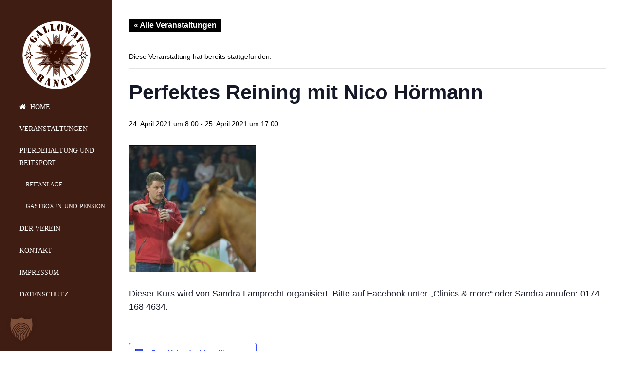

--- FILE ---
content_type: text/html; charset=UTF-8
request_url: https://galloway-star-ranch.de/veranstaltung/perfektes-reining-mit-nico-hoermann/
body_size: 13402
content:
<!DOCTYPE html>
<!--[if lt IE 7]>      <html class="no-js lt-ie9 lt-ie8 lt-ie7" lang="de"> <![endif]-->
<!--[if IE 7]>         <html class="no-js lt-ie9 lt-ie8" lang="de"> <![endif]-->
<!--[if IE 8]>         <html class="no-js lt-ie9" lang="de"> <![endif]-->
<!--[if gt IE 8]><!--> <html class="no-js" lang="de"> <!--<![endif]-->
<head>
<meta charset="utf-8">
<meta name="viewport" content="width=device-width, initial-scale=1.0">
<meta http-equiv="X-UA-Compatible" content="IE=edge">
<title>Perfektes Reining mit Nico Hörmann - Galloway Star Ranch</title>
<link rel="shortcut icon" type="image/x-icon" href="" />
<link rel="alternate" type="application/rss+xml" title="Galloway Star Ranch Feed" href="https://galloway-star-ranch.de/feed/">
<link rel='stylesheet' id='tribe-events-views-v2-bootstrap-datepicker-styles-css' href='https://galloway-star-ranch.de/wp-content/plugins/the-events-calendar/vendor/bootstrap-datepicker/css/bootstrap-datepicker.standalone.min.css?ver=6.15.14' type='text/css' media='all' />
<link rel='stylesheet' id='tec-variables-skeleton-css' href='https://galloway-star-ranch.de/wp-content/plugins/the-events-calendar/common/build/css/variables-skeleton.css?ver=6.10.1' type='text/css' media='all' />
<link rel='stylesheet' id='tec-variables-full-css' href='https://galloway-star-ranch.de/wp-content/plugins/the-events-calendar/common/build/css/variables-full.css?ver=6.10.1' type='text/css' media='all' />
<link rel='stylesheet' id='tribe-common-skeleton-style-css' href='https://galloway-star-ranch.de/wp-content/plugins/the-events-calendar/common/build/css/common-skeleton.css?ver=6.10.1' type='text/css' media='all' />
<link rel='stylesheet' id='tribe-common-full-style-css' href='https://galloway-star-ranch.de/wp-content/plugins/the-events-calendar/common/build/css/common-full.css?ver=6.10.1' type='text/css' media='all' />
<link rel='stylesheet' id='tribe-tooltipster-css-css' href='https://galloway-star-ranch.de/wp-content/plugins/the-events-calendar/common/vendor/tooltipster/tooltipster.bundle.min.css?ver=6.10.1' type='text/css' media='all' />
<link rel='stylesheet' id='tribe-events-views-v2-skeleton-css' href='https://galloway-star-ranch.de/wp-content/plugins/the-events-calendar/build/css/views-skeleton.css?ver=6.15.14' type='text/css' media='all' />
<link rel='stylesheet' id='tribe-events-views-v2-full-css' href='https://galloway-star-ranch.de/wp-content/plugins/the-events-calendar/build/css/views-full.css?ver=6.15.14' type='text/css' media='all' />
<link rel='stylesheet' id='tribe-events-views-v2-print-css' href='https://galloway-star-ranch.de/wp-content/plugins/the-events-calendar/build/css/views-print.css?ver=6.15.14' type='text/css' media='print' />
<meta name='robots' content='index, follow, max-image-preview:large, max-snippet:-1, max-video-preview:-1' />
	<style>img:is([sizes="auto" i], [sizes^="auto," i]) { contain-intrinsic-size: 3000px 1500px }</style>
	
	<!-- This site is optimized with the Yoast SEO plugin v26.8 - https://yoast.com/product/yoast-seo-wordpress/ -->
	<title>Perfektes Reining mit Nico Hörmann - Galloway Star Ranch</title>
	<link rel="canonical" href="https://galloway-star-ranch.de/veranstaltung/perfektes-reining-mit-nico-hoermann/" />
	<meta property="og:locale" content="de_DE" />
	<meta property="og:type" content="article" />
	<meta property="og:title" content="Perfektes Reining mit Nico Hörmann - Galloway Star Ranch" />
	<meta property="og:description" content="Dieser Kurs wird von Sandra Lamprecht organisiert. Bitte auf Facebook unter &#8222;Clinics &amp; more&#8220; oder Sandra anrufen: 0174 168 4634." />
	<meta property="og:url" content="https://galloway-star-ranch.de/veranstaltung/perfektes-reining-mit-nico-hoermann/" />
	<meta property="og:site_name" content="Galloway Star Ranch" />
	<meta property="og:image" content="https://galloway-star-ranch.de/wp-content/uploads/2018/02/nico-1.jpg" />
	<meta property="og:image:width" content="499" />
	<meta property="og:image:height" content="500" />
	<meta property="og:image:type" content="image/jpeg" />
	<meta name="twitter:card" content="summary_large_image" />
	<script type="application/ld+json" class="yoast-schema-graph">{"@context":"https://schema.org","@graph":[{"@type":"WebPage","@id":"https://galloway-star-ranch.de/veranstaltung/perfektes-reining-mit-nico-hoermann/","url":"https://galloway-star-ranch.de/veranstaltung/perfektes-reining-mit-nico-hoermann/","name":"Perfektes Reining mit Nico Hörmann - Galloway Star Ranch","isPartOf":{"@id":"https://galloway-star-ranch.de/#website"},"primaryImageOfPage":{"@id":"https://galloway-star-ranch.de/veranstaltung/perfektes-reining-mit-nico-hoermann/#primaryimage"},"image":{"@id":"https://galloway-star-ranch.de/veranstaltung/perfektes-reining-mit-nico-hoermann/#primaryimage"},"thumbnailUrl":"https://galloway-star-ranch.de/wp-content/uploads/2018/02/nico-1.jpg","datePublished":"2021-01-26T17:50:00+00:00","breadcrumb":{"@id":"https://galloway-star-ranch.de/veranstaltung/perfektes-reining-mit-nico-hoermann/#breadcrumb"},"inLanguage":"de","potentialAction":[{"@type":"ReadAction","target":["https://galloway-star-ranch.de/veranstaltung/perfektes-reining-mit-nico-hoermann/"]}]},{"@type":"ImageObject","inLanguage":"de","@id":"https://galloway-star-ranch.de/veranstaltung/perfektes-reining-mit-nico-hoermann/#primaryimage","url":"https://galloway-star-ranch.de/wp-content/uploads/2018/02/nico-1.jpg","contentUrl":"https://galloway-star-ranch.de/wp-content/uploads/2018/02/nico-1.jpg","width":499,"height":500},{"@type":"BreadcrumbList","@id":"https://galloway-star-ranch.de/veranstaltung/perfektes-reining-mit-nico-hoermann/#breadcrumb","itemListElement":[{"@type":"ListItem","position":1,"name":"Startseite","item":"https://galloway-star-ranch.de/"},{"@type":"ListItem","position":2,"name":"Veranstaltungen","item":"https://galloway-star-ranch.de/veranstaltungen/"},{"@type":"ListItem","position":3,"name":"Perfektes Reining mit Nico Hörmann"}]},{"@type":"WebSite","@id":"https://galloway-star-ranch.de/#website","url":"https://galloway-star-ranch.de/","name":"Galloway Star Ranch","description":"Westernreiten in Schleswig-Holstein","potentialAction":[{"@type":"SearchAction","target":{"@type":"EntryPoint","urlTemplate":"https://galloway-star-ranch.de/?s={search_term_string}"},"query-input":{"@type":"PropertyValueSpecification","valueRequired":true,"valueName":"search_term_string"}}],"inLanguage":"de"},{"@type":"Event","name":"Perfektes Reining mit Nico Hörmann","description":"Dieser Kurs wird von Sandra Lamprecht organisiert. Bitte auf Facebook unter &#8222;Clinics &amp; more&#8220; oder Sandra anrufen: 0174 168 4634.","image":{"@id":"https://galloway-star-ranch.de/veranstaltung/perfektes-reining-mit-nico-hoermann/#primaryimage"},"url":"https://galloway-star-ranch.de/veranstaltung/perfektes-reining-mit-nico-hoermann/","eventAttendanceMode":"https://schema.org/OfflineEventAttendanceMode","eventStatus":"https://schema.org/EventScheduled","startDate":"2021-04-24T08:00:00+02:00","endDate":"2021-04-25T17:00:00+02:00","@id":"https://galloway-star-ranch.de/veranstaltung/perfektes-reining-mit-nico-hoermann/#event","mainEntityOfPage":{"@id":"https://galloway-star-ranch.de/veranstaltung/perfektes-reining-mit-nico-hoermann/"}}]}</script>
	<!-- / Yoast SEO plugin. -->



<link data-borlabs-cookie-style-blocker-id="google-fonts" rel='preconnect' data-borlabs-cookie-style-blocker-href='https://fonts.gstatic.com' crossorigin />
<link rel="alternate" type="application/rss+xml" title="Galloway Star Ranch &raquo; Feed" href="https://galloway-star-ranch.de/feed/" />
<link rel="alternate" type="application/rss+xml" title="Galloway Star Ranch &raquo; Kommentar-Feed" href="https://galloway-star-ranch.de/comments/feed/" />
<link rel="alternate" type="text/calendar" title="Galloway Star Ranch &raquo; iCal Feed" href="https://galloway-star-ranch.de/veranstaltungen/?ical=1" />
<script type="text/javascript">
/* <![CDATA[ */
window._wpemojiSettings = {"baseUrl":"https:\/\/s.w.org\/images\/core\/emoji\/15.0.3\/72x72\/","ext":".png","svgUrl":"https:\/\/s.w.org\/images\/core\/emoji\/15.0.3\/svg\/","svgExt":".svg","source":{"concatemoji":"https:\/\/galloway-star-ranch.de\/wp-includes\/js\/wp-emoji-release.min.js?ver=6.7.4"}};
/*! This file is auto-generated */
!function(i,n){var o,s,e;function c(e){try{var t={supportTests:e,timestamp:(new Date).valueOf()};sessionStorage.setItem(o,JSON.stringify(t))}catch(e){}}function p(e,t,n){e.clearRect(0,0,e.canvas.width,e.canvas.height),e.fillText(t,0,0);var t=new Uint32Array(e.getImageData(0,0,e.canvas.width,e.canvas.height).data),r=(e.clearRect(0,0,e.canvas.width,e.canvas.height),e.fillText(n,0,0),new Uint32Array(e.getImageData(0,0,e.canvas.width,e.canvas.height).data));return t.every(function(e,t){return e===r[t]})}function u(e,t,n){switch(t){case"flag":return n(e,"\ud83c\udff3\ufe0f\u200d\u26a7\ufe0f","\ud83c\udff3\ufe0f\u200b\u26a7\ufe0f")?!1:!n(e,"\ud83c\uddfa\ud83c\uddf3","\ud83c\uddfa\u200b\ud83c\uddf3")&&!n(e,"\ud83c\udff4\udb40\udc67\udb40\udc62\udb40\udc65\udb40\udc6e\udb40\udc67\udb40\udc7f","\ud83c\udff4\u200b\udb40\udc67\u200b\udb40\udc62\u200b\udb40\udc65\u200b\udb40\udc6e\u200b\udb40\udc67\u200b\udb40\udc7f");case"emoji":return!n(e,"\ud83d\udc26\u200d\u2b1b","\ud83d\udc26\u200b\u2b1b")}return!1}function f(e,t,n){var r="undefined"!=typeof WorkerGlobalScope&&self instanceof WorkerGlobalScope?new OffscreenCanvas(300,150):i.createElement("canvas"),a=r.getContext("2d",{willReadFrequently:!0}),o=(a.textBaseline="top",a.font="600 32px Arial",{});return e.forEach(function(e){o[e]=t(a,e,n)}),o}function t(e){var t=i.createElement("script");t.src=e,t.defer=!0,i.head.appendChild(t)}"undefined"!=typeof Promise&&(o="wpEmojiSettingsSupports",s=["flag","emoji"],n.supports={everything:!0,everythingExceptFlag:!0},e=new Promise(function(e){i.addEventListener("DOMContentLoaded",e,{once:!0})}),new Promise(function(t){var n=function(){try{var e=JSON.parse(sessionStorage.getItem(o));if("object"==typeof e&&"number"==typeof e.timestamp&&(new Date).valueOf()<e.timestamp+604800&&"object"==typeof e.supportTests)return e.supportTests}catch(e){}return null}();if(!n){if("undefined"!=typeof Worker&&"undefined"!=typeof OffscreenCanvas&&"undefined"!=typeof URL&&URL.createObjectURL&&"undefined"!=typeof Blob)try{var e="postMessage("+f.toString()+"("+[JSON.stringify(s),u.toString(),p.toString()].join(",")+"));",r=new Blob([e],{type:"text/javascript"}),a=new Worker(URL.createObjectURL(r),{name:"wpTestEmojiSupports"});return void(a.onmessage=function(e){c(n=e.data),a.terminate(),t(n)})}catch(e){}c(n=f(s,u,p))}t(n)}).then(function(e){for(var t in e)n.supports[t]=e[t],n.supports.everything=n.supports.everything&&n.supports[t],"flag"!==t&&(n.supports.everythingExceptFlag=n.supports.everythingExceptFlag&&n.supports[t]);n.supports.everythingExceptFlag=n.supports.everythingExceptFlag&&!n.supports.flag,n.DOMReady=!1,n.readyCallback=function(){n.DOMReady=!0}}).then(function(){return e}).then(function(){var e;n.supports.everything||(n.readyCallback(),(e=n.source||{}).concatemoji?t(e.concatemoji):e.wpemoji&&e.twemoji&&(t(e.twemoji),t(e.wpemoji)))}))}((window,document),window._wpemojiSettings);
/* ]]> */
</script>
<link rel='stylesheet' id='tribe-events-v2-single-skeleton-css' href='https://galloway-star-ranch.de/wp-content/plugins/the-events-calendar/build/css/tribe-events-single-skeleton.css?ver=6.15.14' type='text/css' media='all' />
<link rel='stylesheet' id='tribe-events-v2-single-skeleton-full-css' href='https://galloway-star-ranch.de/wp-content/plugins/the-events-calendar/build/css/tribe-events-single-full.css?ver=6.15.14' type='text/css' media='all' />
<style id='wp-emoji-styles-inline-css' type='text/css'>

	img.wp-smiley, img.emoji {
		display: inline !important;
		border: none !important;
		box-shadow: none !important;
		height: 1em !important;
		width: 1em !important;
		margin: 0 0.07em !important;
		vertical-align: -0.1em !important;
		background: none !important;
		padding: 0 !important;
	}
</style>
<link rel='stylesheet' id='wp-block-library-css' href='https://galloway-star-ranch.de/wp-includes/css/dist/block-library/style.min.css?ver=6.7.4' type='text/css' media='all' />
<style id='classic-theme-styles-inline-css' type='text/css'>
/*! This file is auto-generated */
.wp-block-button__link{color:#fff;background-color:#32373c;border-radius:9999px;box-shadow:none;text-decoration:none;padding:calc(.667em + 2px) calc(1.333em + 2px);font-size:1.125em}.wp-block-file__button{background:#32373c;color:#fff;text-decoration:none}
</style>
<style id='global-styles-inline-css' type='text/css'>
:root{--wp--preset--aspect-ratio--square: 1;--wp--preset--aspect-ratio--4-3: 4/3;--wp--preset--aspect-ratio--3-4: 3/4;--wp--preset--aspect-ratio--3-2: 3/2;--wp--preset--aspect-ratio--2-3: 2/3;--wp--preset--aspect-ratio--16-9: 16/9;--wp--preset--aspect-ratio--9-16: 9/16;--wp--preset--color--black: #000000;--wp--preset--color--cyan-bluish-gray: #abb8c3;--wp--preset--color--white: #ffffff;--wp--preset--color--pale-pink: #f78da7;--wp--preset--color--vivid-red: #cf2e2e;--wp--preset--color--luminous-vivid-orange: #ff6900;--wp--preset--color--luminous-vivid-amber: #fcb900;--wp--preset--color--light-green-cyan: #7bdcb5;--wp--preset--color--vivid-green-cyan: #00d084;--wp--preset--color--pale-cyan-blue: #8ed1fc;--wp--preset--color--vivid-cyan-blue: #0693e3;--wp--preset--color--vivid-purple: #9b51e0;--wp--preset--gradient--vivid-cyan-blue-to-vivid-purple: linear-gradient(135deg,rgba(6,147,227,1) 0%,rgb(155,81,224) 100%);--wp--preset--gradient--light-green-cyan-to-vivid-green-cyan: linear-gradient(135deg,rgb(122,220,180) 0%,rgb(0,208,130) 100%);--wp--preset--gradient--luminous-vivid-amber-to-luminous-vivid-orange: linear-gradient(135deg,rgba(252,185,0,1) 0%,rgba(255,105,0,1) 100%);--wp--preset--gradient--luminous-vivid-orange-to-vivid-red: linear-gradient(135deg,rgba(255,105,0,1) 0%,rgb(207,46,46) 100%);--wp--preset--gradient--very-light-gray-to-cyan-bluish-gray: linear-gradient(135deg,rgb(238,238,238) 0%,rgb(169,184,195) 100%);--wp--preset--gradient--cool-to-warm-spectrum: linear-gradient(135deg,rgb(74,234,220) 0%,rgb(151,120,209) 20%,rgb(207,42,186) 40%,rgb(238,44,130) 60%,rgb(251,105,98) 80%,rgb(254,248,76) 100%);--wp--preset--gradient--blush-light-purple: linear-gradient(135deg,rgb(255,206,236) 0%,rgb(152,150,240) 100%);--wp--preset--gradient--blush-bordeaux: linear-gradient(135deg,rgb(254,205,165) 0%,rgb(254,45,45) 50%,rgb(107,0,62) 100%);--wp--preset--gradient--luminous-dusk: linear-gradient(135deg,rgb(255,203,112) 0%,rgb(199,81,192) 50%,rgb(65,88,208) 100%);--wp--preset--gradient--pale-ocean: linear-gradient(135deg,rgb(255,245,203) 0%,rgb(182,227,212) 50%,rgb(51,167,181) 100%);--wp--preset--gradient--electric-grass: linear-gradient(135deg,rgb(202,248,128) 0%,rgb(113,206,126) 100%);--wp--preset--gradient--midnight: linear-gradient(135deg,rgb(2,3,129) 0%,rgb(40,116,252) 100%);--wp--preset--font-size--small: 13px;--wp--preset--font-size--medium: 20px;--wp--preset--font-size--large: 36px;--wp--preset--font-size--x-large: 42px;--wp--preset--spacing--20: 0.44rem;--wp--preset--spacing--30: 0.67rem;--wp--preset--spacing--40: 1rem;--wp--preset--spacing--50: 1.5rem;--wp--preset--spacing--60: 2.25rem;--wp--preset--spacing--70: 3.38rem;--wp--preset--spacing--80: 5.06rem;--wp--preset--shadow--natural: 6px 6px 9px rgba(0, 0, 0, 0.2);--wp--preset--shadow--deep: 12px 12px 50px rgba(0, 0, 0, 0.4);--wp--preset--shadow--sharp: 6px 6px 0px rgba(0, 0, 0, 0.2);--wp--preset--shadow--outlined: 6px 6px 0px -3px rgba(255, 255, 255, 1), 6px 6px rgba(0, 0, 0, 1);--wp--preset--shadow--crisp: 6px 6px 0px rgba(0, 0, 0, 1);}:where(.is-layout-flex){gap: 0.5em;}:where(.is-layout-grid){gap: 0.5em;}body .is-layout-flex{display: flex;}.is-layout-flex{flex-wrap: wrap;align-items: center;}.is-layout-flex > :is(*, div){margin: 0;}body .is-layout-grid{display: grid;}.is-layout-grid > :is(*, div){margin: 0;}:where(.wp-block-columns.is-layout-flex){gap: 2em;}:where(.wp-block-columns.is-layout-grid){gap: 2em;}:where(.wp-block-post-template.is-layout-flex){gap: 1.25em;}:where(.wp-block-post-template.is-layout-grid){gap: 1.25em;}.has-black-color{color: var(--wp--preset--color--black) !important;}.has-cyan-bluish-gray-color{color: var(--wp--preset--color--cyan-bluish-gray) !important;}.has-white-color{color: var(--wp--preset--color--white) !important;}.has-pale-pink-color{color: var(--wp--preset--color--pale-pink) !important;}.has-vivid-red-color{color: var(--wp--preset--color--vivid-red) !important;}.has-luminous-vivid-orange-color{color: var(--wp--preset--color--luminous-vivid-orange) !important;}.has-luminous-vivid-amber-color{color: var(--wp--preset--color--luminous-vivid-amber) !important;}.has-light-green-cyan-color{color: var(--wp--preset--color--light-green-cyan) !important;}.has-vivid-green-cyan-color{color: var(--wp--preset--color--vivid-green-cyan) !important;}.has-pale-cyan-blue-color{color: var(--wp--preset--color--pale-cyan-blue) !important;}.has-vivid-cyan-blue-color{color: var(--wp--preset--color--vivid-cyan-blue) !important;}.has-vivid-purple-color{color: var(--wp--preset--color--vivid-purple) !important;}.has-black-background-color{background-color: var(--wp--preset--color--black) !important;}.has-cyan-bluish-gray-background-color{background-color: var(--wp--preset--color--cyan-bluish-gray) !important;}.has-white-background-color{background-color: var(--wp--preset--color--white) !important;}.has-pale-pink-background-color{background-color: var(--wp--preset--color--pale-pink) !important;}.has-vivid-red-background-color{background-color: var(--wp--preset--color--vivid-red) !important;}.has-luminous-vivid-orange-background-color{background-color: var(--wp--preset--color--luminous-vivid-orange) !important;}.has-luminous-vivid-amber-background-color{background-color: var(--wp--preset--color--luminous-vivid-amber) !important;}.has-light-green-cyan-background-color{background-color: var(--wp--preset--color--light-green-cyan) !important;}.has-vivid-green-cyan-background-color{background-color: var(--wp--preset--color--vivid-green-cyan) !important;}.has-pale-cyan-blue-background-color{background-color: var(--wp--preset--color--pale-cyan-blue) !important;}.has-vivid-cyan-blue-background-color{background-color: var(--wp--preset--color--vivid-cyan-blue) !important;}.has-vivid-purple-background-color{background-color: var(--wp--preset--color--vivid-purple) !important;}.has-black-border-color{border-color: var(--wp--preset--color--black) !important;}.has-cyan-bluish-gray-border-color{border-color: var(--wp--preset--color--cyan-bluish-gray) !important;}.has-white-border-color{border-color: var(--wp--preset--color--white) !important;}.has-pale-pink-border-color{border-color: var(--wp--preset--color--pale-pink) !important;}.has-vivid-red-border-color{border-color: var(--wp--preset--color--vivid-red) !important;}.has-luminous-vivid-orange-border-color{border-color: var(--wp--preset--color--luminous-vivid-orange) !important;}.has-luminous-vivid-amber-border-color{border-color: var(--wp--preset--color--luminous-vivid-amber) !important;}.has-light-green-cyan-border-color{border-color: var(--wp--preset--color--light-green-cyan) !important;}.has-vivid-green-cyan-border-color{border-color: var(--wp--preset--color--vivid-green-cyan) !important;}.has-pale-cyan-blue-border-color{border-color: var(--wp--preset--color--pale-cyan-blue) !important;}.has-vivid-cyan-blue-border-color{border-color: var(--wp--preset--color--vivid-cyan-blue) !important;}.has-vivid-purple-border-color{border-color: var(--wp--preset--color--vivid-purple) !important;}.has-vivid-cyan-blue-to-vivid-purple-gradient-background{background: var(--wp--preset--gradient--vivid-cyan-blue-to-vivid-purple) !important;}.has-light-green-cyan-to-vivid-green-cyan-gradient-background{background: var(--wp--preset--gradient--light-green-cyan-to-vivid-green-cyan) !important;}.has-luminous-vivid-amber-to-luminous-vivid-orange-gradient-background{background: var(--wp--preset--gradient--luminous-vivid-amber-to-luminous-vivid-orange) !important;}.has-luminous-vivid-orange-to-vivid-red-gradient-background{background: var(--wp--preset--gradient--luminous-vivid-orange-to-vivid-red) !important;}.has-very-light-gray-to-cyan-bluish-gray-gradient-background{background: var(--wp--preset--gradient--very-light-gray-to-cyan-bluish-gray) !important;}.has-cool-to-warm-spectrum-gradient-background{background: var(--wp--preset--gradient--cool-to-warm-spectrum) !important;}.has-blush-light-purple-gradient-background{background: var(--wp--preset--gradient--blush-light-purple) !important;}.has-blush-bordeaux-gradient-background{background: var(--wp--preset--gradient--blush-bordeaux) !important;}.has-luminous-dusk-gradient-background{background: var(--wp--preset--gradient--luminous-dusk) !important;}.has-pale-ocean-gradient-background{background: var(--wp--preset--gradient--pale-ocean) !important;}.has-electric-grass-gradient-background{background: var(--wp--preset--gradient--electric-grass) !important;}.has-midnight-gradient-background{background: var(--wp--preset--gradient--midnight) !important;}.has-small-font-size{font-size: var(--wp--preset--font-size--small) !important;}.has-medium-font-size{font-size: var(--wp--preset--font-size--medium) !important;}.has-large-font-size{font-size: var(--wp--preset--font-size--large) !important;}.has-x-large-font-size{font-size: var(--wp--preset--font-size--x-large) !important;}
:where(.wp-block-post-template.is-layout-flex){gap: 1.25em;}:where(.wp-block-post-template.is-layout-grid){gap: 1.25em;}
:where(.wp-block-columns.is-layout-flex){gap: 2em;}:where(.wp-block-columns.is-layout-grid){gap: 2em;}
:root :where(.wp-block-pullquote){font-size: 1.5em;line-height: 1.6;}
</style>
<link rel='stylesheet' id='contact-form-7-css' href='https://galloway-star-ranch.de/wp-content/plugins/contact-form-7/includes/css/styles.css?ver=6.1.4' type='text/css' media='all' />
<link rel='stylesheet' id='rs-plugin-settings-css' href='https://galloway-star-ranch.de/wp-content/plugins/revslider/public/assets/css/settings.css?ver=5.4.1' type='text/css' media='all' />
<style id='rs-plugin-settings-inline-css' type='text/css'>
#rs-demo-id {}
</style>
<link rel='stylesheet' id='borlabs-cookie-custom-css' href='https://galloway-star-ranch.de/wp-content/cache/borlabs-cookie/1/borlabs-cookie-1-de.css?ver=3.3.23-60' type='text/css' media='all' />
<link rel='stylesheet' id='horseclub_bootstrap-css' href='https://galloway-star-ranch.de/wp-content/themes/horseclub/assets/css/bootstrap.css' type='text/css' media='all' />
<link rel='stylesheet' id='horseclub_theme-css' href='https://galloway-star-ranch.de/wp-content/themes/horseclub/assets/css/horseclub.css?ver=1.0' type='text/css' media='all' />
<link rel='stylesheet' id='horsclub_child-css' href='https://galloway-star-ranch.de/wp-content/themes/horseclub-child/style.css' type='text/css' media='all' />
<link rel='stylesheet' id='horseclub_theme-custom-css' href='https://galloway-star-ranch.de/wp-content/themes/horseclub-child/custom-skin.css' type='text/css' media='all' />
<noscript></noscript><script type="text/javascript" src="https://galloway-star-ranch.de/wp-includes/js/jquery/jquery.min.js?ver=3.7.1" id="jquery-core-js"></script>
<script type="text/javascript" src="https://galloway-star-ranch.de/wp-includes/js/jquery/jquery-migrate.min.js?ver=3.4.1" id="jquery-migrate-js"></script>
<script type="text/javascript" src="https://galloway-star-ranch.de/wp-content/plugins/the-events-calendar/common/build/js/tribe-common.js?ver=9c44e11f3503a33e9540" id="tribe-common-js"></script>
<script type="text/javascript" src="https://galloway-star-ranch.de/wp-content/plugins/the-events-calendar/build/js/views/breakpoints.js?ver=4208de2df2852e0b91ec" id="tribe-events-views-v2-breakpoints-js"></script>
<script type="text/javascript" src="https://galloway-star-ranch.de/wp-content/plugins/revslider/public/assets/js/jquery.themepunch.tools.min.js?ver=5.4.1" id="tp-tools-js"></script>
<script type="text/javascript" src="https://galloway-star-ranch.de/wp-content/plugins/revslider/public/assets/js/jquery.themepunch.revolution.min.js?ver=5.4.1" id="revmin-js"></script>
<script data-no-optimize="1" data-no-minify="1" data-cfasync="false" type="text/javascript" src="https://galloway-star-ranch.de/wp-content/cache/borlabs-cookie/1/borlabs-cookie-config-de.json.js?ver=3.3.23-68" id="borlabs-cookie-config-js"></script>
<script type="text/javascript" src="https://galloway-star-ranch.de/wp-content/themes/horseclub/assets/js/vendor/modernizr-2.6.2.min.js" id="horseclub_modernizr-js"></script>
<script></script><link rel="https://api.w.org/" href="https://galloway-star-ranch.de/wp-json/" /><link rel="alternate" title="JSON" type="application/json" href="https://galloway-star-ranch.de/wp-json/wp/v2/tribe_events/6452" /><link rel="EditURI" type="application/rsd+xml" title="RSD" href="https://galloway-star-ranch.de/xmlrpc.php?rsd" />

<link rel='shortlink' href='https://galloway-star-ranch.de/?p=6452' />
<link rel="alternate" title="oEmbed (JSON)" type="application/json+oembed" href="https://galloway-star-ranch.de/wp-json/oembed/1.0/embed?url=https%3A%2F%2Fgalloway-star-ranch.de%2Fveranstaltung%2Fperfektes-reining-mit-nico-hoermann%2F" />
<link rel="alternate" title="oEmbed (XML)" type="text/xml+oembed" href="https://galloway-star-ranch.de/wp-json/oembed/1.0/embed?url=https%3A%2F%2Fgalloway-star-ranch.de%2Fveranstaltung%2Fperfektes-reining-mit-nico-hoermann%2F&#038;format=xml" />
<meta name="generator" content="Redux 4.5.10" /><meta name="tec-api-version" content="v1"><meta name="tec-api-origin" content="https://galloway-star-ranch.de"><link rel="alternate" href="https://galloway-star-ranch.de/wp-json/tribe/events/v1/events/6452" /><meta property="og:title" content="Perfektes Reining mit Nico Hörmann" />
<meta property="og:type" content="article" />
<meta property="og:image" content="http://www.galloway-star-ranch.de/wp-content/uploads/2018/02/nico-1.jpg" />
<meta property="og:url" content="https://galloway-star-ranch.de/veranstaltung/perfektes-reining-mit-nico-hoermann/" />
<meta property="og:description" content="Dieser Kurs wird von Sandra Lamprecht organisiert. Bitte auf Facebook unter &#8222;Clinics &amp; more&#8220; oder Sandra anrufen: 0174 168 4634." />
<meta property="og:site_name" content="Galloway Star Ranch" />

<style type="text/css">#logo {margin-top:10px;}.topclass.topclass-shrink #logo #uplogo img {margin-top:0px;}#logo {padding-bottom:0px;}#logo {margin-left:0px;}.normal.light .topclass{background: !important;}#logo {margin-right:0px;}.normal .topclass.topclass-shrink {background: !important;}.topbarmenu ul li.menu_icon a i {font-size:14px;}#nav-main, .search_menu, .shop_icon, .popup_menuo {margin-top:0px;}#nav-main ul.sf-menu li.current_page_item>a {color: !important;}.topclass-shrink #nav-main ul.sf-menu a {color:#FFFFFF !important;}.topclass.topclass-shrink #nav-main, .topclass.topclass-shrink .shop_icon, .topclass.topclass-shrink .search_menu, .topclass.topclass-shrink .popup_menuo {margin-top:0px;}.topclass,#up_topbar_left {background-color:#7F5039 !important;}.top-bar-section {background:#7F5039;}.topbarmenu ul li {margin-right:0px;}ul.sf-dropdown-menu{margin-top:0px !important;}.topbarmenu ul li {font-family:Lato;}.search_menu i,.shop_icon a, .search_menu i {color: !important;}.nav-trigger-case .up-menu-icon i {color: !important;}#toggle-menu span {background: !important;}</style><meta name="generator" content="Powered by WPBakery Page Builder - drag and drop page builder for WordPress."/>
<meta name="generator" content="Powered by Slider Revolution 5.4.1 - responsive, Mobile-Friendly Slider Plugin for WordPress with comfortable drag and drop interface." />
<link rel="icon" href="https://galloway-star-ranch.de/wp-content/uploads/2017/07/cropped-Logo_Galloway-32x32.png" sizes="32x32" />
<link rel="icon" href="https://galloway-star-ranch.de/wp-content/uploads/2017/07/cropped-Logo_Galloway-192x192.png" sizes="192x192" />
<link rel="apple-touch-icon" href="https://galloway-star-ranch.de/wp-content/uploads/2017/07/cropped-Logo_Galloway-180x180.png" />
<meta name="msapplication-TileImage" content="https://galloway-star-ranch.de/wp-content/uploads/2017/07/cropped-Logo_Galloway-270x270.png" />
<style id="horseclub_usefulpi-dynamic-css" title="dynamic-css" class="redux-options-output">header #logo a.brand,.logofont{line-height:40px;font-weight:400;font-style:normal;font-size:32px;}h1{font-family:Arial, Helvetica, sans-serif;line-height:38px;font-weight:400;font-style:normal;font-size:38px;}h2{font-family:Arial, Helvetica, sans-serif;line-height:32px;font-weight:normal;font-style:normal;font-size:32px;}h3{font-family:Arial, Helvetica, sans-serif;line-height:28px;font-weight:normal;font-style:normal;font-size:28px;}h4{font-family:Arial, Helvetica, sans-serif;line-height:24px;font-weight:400;font-style:normal;font-size:24px;}h5{font-family:Arial, Helvetica, sans-serif;line-height:24px;font-weight:700;font-style:normal;font-size:18px;}h6{font-family:Arial, Helvetica, sans-serif;font-weight:normal;font-style:normal;}body{font-family:Arial, Helvetica, sans-serif;line-height:24px;font-weight:400;font-style:normal;font-size:14px;}#nav-main ul.sf-menu a{font-family:Lato;font-weight:400;font-style:normal;font-size:14px;}.nav-inner .up-mobnav, .up-mobile-nav .nav-inner li a,.nav-trigger-case{font-family:Lato;font-weight:400;font-style:normal;font-size:16;}</style><noscript><style> .wpb_animate_when_almost_visible { opacity: 1; }</style></noscript>				<style type="text/css" id="c4wp-checkout-css">
					.woocommerce-checkout .c4wp_captcha_field {
						margin-bottom: 10px;
						margin-top: 15px;
						position: relative;
						display: inline-block;
					}
				</style>
							<style type="text/css" id="c4wp-v3-lp-form-css">
				.login #login, .login #lostpasswordform {
					min-width: 350px !important;
				}
				.wpforms-field-c4wp iframe {
					width: 100% !important;
				}
			</style>
			</head>
<body class="tribe_events-template-default single single-tribe_events postid-6452 tribe-events-page-template tribe-no-js tribe-filter-live wide left-menu button_b perfektes-reining-mit-nico-hoermann wpb-js-composer js-comp-ver-8.0.1 vc_responsive events-single tribe-events-style-full tribe-events-style-theme">
	<div id="wrapper" class="container">
 
   
 
 <!-- Search Nav Form -->
  <div class="nav-search_form"> <button class="search-nav_x  search-nav-close"></button>
 <form role="search" method="get" id="searchform" action="https://galloway-star-ranch.de/">
   <div class="animform">
        <input type="text" value="" name="s" id="s"  autocomplete="off" placeholder="START TYPING..." />
		 <button class="search-button" id="searchsubmit"><i class="fa fa-search"></i></button>				
    </div>
</form>
</div>
 <header class="normal  dark">

   	

   <div id="up_topbar" class="topclass">
 <div class="container">
 <div class="row">
 <div id="up_topbar_left" class="topclass_left" tabindex="5000" style="overflow-y: hidden; outline: none;overflow-x: hidden;">

 <div class="logo_left_menu">
 <div class="topbarmenu">
 <!-- Logo Start -->
 <div id="logo" class="logocase">
 <a class="brand logofont" href="https://galloway-star-ranch.de/">
  <div id="uplogo"><img src="https://galloway-star-ranch.de/wp-content/uploads/2017/07/Logo_Galloway.png" alt="Galloway Star Ranch" class="up-logo" />
  </div>
  </a>                      
 </div> <!-- #logo end -->
 </div>
 </div>
 <!-- topnav left end -->
 <div class="topnav-left">
 <div class="topbarmenu-left clearfix">
 <nav id="nav-main" class="nav-left-sidebar" role="navigation">
 <div class="menu-menu-container"><ul id="menu-menu" class="sf-menu"><li id="menu-item-5166" class="menu-item menu-item-type-post_type menu-item-object-page menu-item-home menu-item-5166"><a title="Home" href="https://galloway-star-ranch.de/"><i class="fa fa-home"></i>&nbsp;Home</a></li>
<li id="menu-item-5224" class="menu-item menu-item-type-custom menu-item-object-custom menu-item-5224"><a title="Veranstaltungen" href="/veranstaltungen">Veranstaltungen</a></li>
<li id="menu-item-6400" class="menu-item menu-item-type-post_type menu-item-object-page menu-item-has-children menu-item-6400 sf-dropdown-false"><a title="Pferdehaltung und Reitsport" href="https://galloway-star-ranch.de/reithalle/" class="dropdown-toggle-false" aria-haspopup="false">Pferdehaltung und Reitsport</a>
<ul role="menu" class=" sf-dropdown-custom-menu">
	<li id="menu-item-5650" class="menu-item menu-item-type-post_type menu-item-object-page menu-item-5650"><a title="Reitanlage" href="https://galloway-star-ranch.de/reithalle/">Reitanlage</a></li>
	<li id="menu-item-5219" class="menu-item menu-item-type-post_type menu-item-object-page menu-item-5219"><a title="Gastboxen und Pension" href="https://galloway-star-ranch.de/gastboxen/">Gastboxen und Pension</a></li>
</ul>
</li>
<li id="menu-item-6219" class="menu-item menu-item-type-post_type menu-item-object-page menu-item-6219"><a title="Der Verein" href="https://galloway-star-ranch.de/der-verein/">Der Verein</a></li>
<li id="menu-item-5221" class="menu-item menu-item-type-post_type menu-item-object-page menu-item-5221"><a title="Kontakt" href="https://galloway-star-ranch.de/kontakt/">Kontakt</a></li>
<li id="menu-item-5566" class="menu-item menu-item-type-post_type menu-item-object-page menu-item-5566"><a title="Impressum" href="https://galloway-star-ranch.de/impressum/">Impressum</a></li>
<li id="menu-item-6080" class="menu-item menu-item-type-post_type menu-item-object-page menu-item-6080"><a title="Datenschutz" href="https://galloway-star-ranch.de/datenschutzerklaerung/">Datenschutz</a></li>
</ul></div> </nav> 
 </div>
 </div>
 <!-- topnav-left end-->
		 <!-- Container end -->
 </div>	
</div>
</div>
</div>
 <!-- Logo Centar -->
  <div class="container_mob"> 
  <div id="mobile-up-trigger" class="nav-trigger">
 <a class="nav-trigger-case mobileclass collapsed" data-toggle="collapse" data-target=".up-nav-collapse">
 <div class="up-menu-icon"><i class="fa fa-bars"></i></div>
 </a> 
 </div>
 <div id="up-mobile-nav" class="up-mobile-nav"> 
 <div class="nav-inner mobileclass"> 
 <div class="up-nav-collapse"> 
 <div class="menu-menu-container"><ul id="menu-menu-1" class="up-mobnav"><li class="menu-item menu-item-type-post_type menu-item-object-page menu-item-home menu-item-5166"><a title="Home" href="https://galloway-star-ranch.de/"><i class="fa fa-home"></i>&nbsp;Home</a></li>
<li class="menu-item menu-item-type-custom menu-item-object-custom menu-item-5224"><a title="Veranstaltungen" href="/veranstaltungen">Veranstaltungen</a></li>
<li class="menu-item menu-item-type-post_type menu-item-object-page menu-item-has-children menu-item-6400 sf-dropdown-false"><a title="Pferdehaltung und Reitsport" href="https://galloway-star-ranch.de/reithalle/" class="dropdown-toggle-false" aria-haspopup="false">Pferdehaltung und Reitsport</a>
<ul role="menu" class=" sf-dropdown-custom-menu">
	<li class="menu-item menu-item-type-post_type menu-item-object-page menu-item-5650"><a title="Reitanlage" href="https://galloway-star-ranch.de/reithalle/">Reitanlage</a></li>
	<li class="menu-item menu-item-type-post_type menu-item-object-page menu-item-5219"><a title="Gastboxen und Pension" href="https://galloway-star-ranch.de/gastboxen/">Gastboxen und Pension</a></li>
</ul>
</li>
<li class="menu-item menu-item-type-post_type menu-item-object-page menu-item-6219"><a title="Der Verein" href="https://galloway-star-ranch.de/der-verein/">Der Verein</a></li>
<li class="menu-item menu-item-type-post_type menu-item-object-page menu-item-5221"><a title="Kontakt" href="https://galloway-star-ranch.de/kontakt/">Kontakt</a></li>
<li class="menu-item menu-item-type-post_type menu-item-object-page menu-item-5566"><a title="Impressum" href="https://galloway-star-ranch.de/impressum/">Impressum</a></li>
<li class="menu-item menu-item-type-post_type menu-item-object-page menu-item-6080"><a title="Datenschutz" href="https://galloway-star-ranch.de/datenschutzerklaerung/">Datenschutz</a></li>
</ul></div> </div> 
 </div> 
 </div> 
  </div> 
 <!--  Mob menu end -->
 </header> 
  
		
<div class="wrap maincontent " role="document">
       <div class="main col-md-12 fullwidth" role="main">
<div id="tribe-events-pg-template">
	<div class="tribe-events-before-html"></div><span class="tribe-events-ajax-loading"><img class="tribe-events-spinner-medium" src="https://galloway-star-ranch.de/wp-content/plugins/the-events-calendar/src/resources/images/tribe-loading.gif" alt="Lade Veranstaltungen" /></span>	
<div id="tribe-events-content" class="tribe-events-single">

	<p class="tribe-events-back">
		<a href="https://galloway-star-ranch.de/veranstaltungen/"> &laquo; Alle Veranstaltungen</a>
	</p>

	<!-- Notices -->
	<div class="tribe-events-notices"><ul><li>Diese Veranstaltung hat bereits stattgefunden.</li></ul></div>
	<h1 class="tribe-events-single-event-title">Perfektes Reining mit Nico Hörmann</h1>
	<div class="tribe-events-schedule tribe-clearfix">
		<div><span class="tribe-event-date-start">24. April 2021 um 8:00</span> - <span class="tribe-event-date-end">25. April 2021 um 17:00</span></div>			</div>

	<!-- Event header -->
	<div id="tribe-events-header"  data-title="Perfektes Reining mit Nico Hörmann - Galloway Star Ranch" data-viewtitle="Perfektes Reining mit Nico Hörmann">
		<!-- Navigation -->
		<nav class="tribe-events-nav-pagination" aria-label="Veranstaltung-Navigation">
			<ul class="tribe-events-sub-nav">
				<li class="tribe-events-nav-previous"><a href="https://galloway-star-ranch.de/veranstaltung/westernreiten-mit-wolfgang-laves-3/"><span>&laquo;</span> Westernreiten mit Wolfgang Laves</a></li>
				<li class="tribe-events-nav-next"><a href="https://galloway-star-ranch.de/veranstaltung/allaround-western/">Allaround Western mit Wolfgang Laves <span>&raquo;</span></a></li>
			</ul>
			<!-- .tribe-events-sub-nav -->
		</nav>
	</div>
	<!-- #tribe-events-header -->

			<div id="post-6452" class="post-6452 tribe_events type-tribe_events status-publish has-post-thumbnail hentry">
			<!-- Event featured image, but exclude link -->
			<div class="tribe-events-event-image"><img width="499" height="500" src="https://galloway-star-ranch.de/wp-content/uploads/2018/02/nico-1.jpg" class="attachment-full size-full wp-post-image" alt="" decoding="async" fetchpriority="high" srcset="https://galloway-star-ranch.de/wp-content/uploads/2018/02/nico-1.jpg 499w, https://galloway-star-ranch.de/wp-content/uploads/2018/02/nico-1-150x150.jpg 150w, https://galloway-star-ranch.de/wp-content/uploads/2018/02/nico-1-300x300.jpg 300w, https://galloway-star-ranch.de/wp-content/uploads/2018/02/nico-1-200x200.jpg 200w" sizes="(max-width: 499px) 100vw, 499px"></div>
			<!-- Event content -->
						<div class="tribe-events-single-event-description tribe-events-content">
				<p>Dieser Kurs wird von Sandra Lamprecht organisiert. Bitte auf Facebook unter &#8222;Clinics &amp; more&#8220; oder Sandra anrufen: 0174 168 4634.</p>
			</div>
			<!-- .tribe-events-single-event-description -->
			<div class="tribe-events tribe-common">
	<div class="tribe-events-c-subscribe-dropdown__container">
		<div class="tribe-events-c-subscribe-dropdown">
			<div class="tribe-common-c-btn-border tribe-events-c-subscribe-dropdown__button">
				<svg
	 class="tribe-common-c-svgicon tribe-common-c-svgicon--cal-export tribe-events-c-subscribe-dropdown__export-icon" 	aria-hidden="true"
	viewBox="0 0 23 17"
	xmlns="http://www.w3.org/2000/svg"
>
	<path fill-rule="evenodd" clip-rule="evenodd" d="M.128.896V16.13c0 .211.145.383.323.383h15.354c.179 0 .323-.172.323-.383V.896c0-.212-.144-.383-.323-.383H.451C.273.513.128.684.128.896Zm16 6.742h-.901V4.679H1.009v10.729h14.218v-3.336h.901V7.638ZM1.01 1.614h14.218v2.058H1.009V1.614Z" />
	<path d="M20.5 9.846H8.312M18.524 6.953l2.89 2.909-2.855 2.855" stroke-width="1.2" stroke-linecap="round" stroke-linejoin="round"/>
</svg>
				<button
					class="tribe-events-c-subscribe-dropdown__button-text"
					aria-expanded="false"
					aria-controls="tribe-events-subscribe-dropdown-content"
					aria-label="Zeige Links an um Veranstaltungen zu deinem Kalender hinzuzufügen"
				>
					Zum Kalender hinzufügen				</button>
				<svg
	 class="tribe-common-c-svgicon tribe-common-c-svgicon--caret-down tribe-events-c-subscribe-dropdown__button-icon" 	aria-hidden="true"
	viewBox="0 0 10 7"
	xmlns="http://www.w3.org/2000/svg"
>
	<path fill-rule="evenodd" clip-rule="evenodd" d="M1.008.609L5 4.6 8.992.61l.958.958L5 6.517.05 1.566l.958-.958z" class="tribe-common-c-svgicon__svg-fill"/>
</svg>
			</div>
			<div id="tribe-events-subscribe-dropdown-content" class="tribe-events-c-subscribe-dropdown__content">
				<ul class="tribe-events-c-subscribe-dropdown__list">
											
<li class="tribe-events-c-subscribe-dropdown__list-item tribe-events-c-subscribe-dropdown__list-item--gcal">
	<a
		href="https://www.google.com/calendar/event?action=TEMPLATE&#038;dates=20210424T080000/20210425T170000&#038;text=Perfektes%20Reining%20mit%20Nico%20H%C3%B6rmann&#038;details=Dieser+Kurs+wird+von+Sandra+Lamprecht+organisiert.+Bitte+auf+Facebook+unter+%22Clinics+%26amp%3B+more%22+oder+Sandra+anrufen%3A+0174+168+4634.&#038;trp=false&#038;ctz=Europe/Berlin&#038;sprop=website:https://galloway-star-ranch.de"
		class="tribe-events-c-subscribe-dropdown__list-item-link"
		target="_blank"
		rel="noopener noreferrer nofollow noindex"
	>
		Google Kalender	</a>
</li>
											
<li class="tribe-events-c-subscribe-dropdown__list-item tribe-events-c-subscribe-dropdown__list-item--ical">
	<a
		href="webcal://galloway-star-ranch.de/veranstaltung/perfektes-reining-mit-nico-hoermann/?ical=1"
		class="tribe-events-c-subscribe-dropdown__list-item-link"
		target="_blank"
		rel="noopener noreferrer nofollow noindex"
	>
		iCalendar	</a>
</li>
											
<li class="tribe-events-c-subscribe-dropdown__list-item tribe-events-c-subscribe-dropdown__list-item--outlook-365">
	<a
		href="https://outlook.office.com/owa/?path=/calendar/action/compose&#038;rrv=addevent&#038;startdt=2021-04-24T08%3A00%3A00%2B02%3A00&#038;enddt=2021-04-25T17%3A00%3A00%2B02%3A00&#038;location&#038;subject=Perfektes%20Reining%20mit%20Nico%20H%C3%B6rmann&#038;body=Dieser%20Kurs%20wird%20von%20Sandra%20Lamprecht%20organisiert.%20Bitte%20auf%20Facebook%20unter%20%22Clinics%20%26amp%3B%20more%22%20oder%20Sandra%20anrufen%3A%200174%20168%204634."
		class="tribe-events-c-subscribe-dropdown__list-item-link"
		target="_blank"
		rel="noopener noreferrer nofollow noindex"
	>
		Outlook 365	</a>
</li>
											
<li class="tribe-events-c-subscribe-dropdown__list-item tribe-events-c-subscribe-dropdown__list-item--outlook-live">
	<a
		href="https://outlook.live.com/owa/?path=/calendar/action/compose&#038;rrv=addevent&#038;startdt=2021-04-24T08%3A00%3A00%2B02%3A00&#038;enddt=2021-04-25T17%3A00%3A00%2B02%3A00&#038;location&#038;subject=Perfektes%20Reining%20mit%20Nico%20H%C3%B6rmann&#038;body=Dieser%20Kurs%20wird%20von%20Sandra%20Lamprecht%20organisiert.%20Bitte%20auf%20Facebook%20unter%20%22Clinics%20%26amp%3B%20more%22%20oder%20Sandra%20anrufen%3A%200174%20168%204634."
		class="tribe-events-c-subscribe-dropdown__list-item-link"
		target="_blank"
		rel="noopener noreferrer nofollow noindex"
	>
		Outlook Live	</a>
</li>
									</ul>
			</div>
		</div>
	</div>
</div>

			<!-- Event meta -->
						
	<div class="tribe-events-single-section tribe-events-event-meta primary tribe-clearfix">


<div class="tribe-events-meta-group tribe-events-meta-group-details">
	<h2 class="tribe-events-single-section-title"> Details </h2>
	<ul class="tribe-events-meta-list">

		
			<li class="tribe-events-meta-item">
				<span class="tribe-events-start-datetime-label tribe-events-meta-label">Beginn:</span>
				<span class="tribe-events-meta-value">
					<abbr class="tribe-events-abbr tribe-events-start-datetime updated published dtstart" title="2021-04-24"> 24. April 2021 um 8:00 </abbr>
									</span>
			</li>

			<li class="tribe-events-meta-item">
				<span class="tribe-events-end-datetime-label tribe-events-meta-label">Ende:</span>
				<span class="tribe-events-meta-value">
					<abbr class="tribe-events-abbr tribe-events-end-datetime dtend" title="2021-04-25"> 25. April 2021 um 17:00 </abbr>
									</span>
			</li>

		
		
		
		
		
		
			</ul>
</div>

	</div>


					</div> <!-- #post-x -->
			
	<!-- Event footer -->
	<div id="tribe-events-footer">
		<!-- Navigation -->
		<nav class="tribe-events-nav-pagination" aria-label="Veranstaltung-Navigation">
			<ul class="tribe-events-sub-nav">
				<li class="tribe-events-nav-previous"><a href="https://galloway-star-ranch.de/veranstaltung/westernreiten-mit-wolfgang-laves-3/"><span>&laquo;</span> Westernreiten mit Wolfgang Laves</a></li>
				<li class="tribe-events-nav-next"><a href="https://galloway-star-ranch.de/veranstaltung/allaround-western/">Allaround Western mit Wolfgang Laves <span>&raquo;</span></a></li>
			</ul>
			<!-- .tribe-events-sub-nav -->
		</nav>
	</div>
	<!-- #tribe-events-footer -->

</div><!-- #tribe-events-content -->
	<div class="tribe-events-after-html"></div>
<!--
This calendar is powered by The Events Calendar.
http://evnt.is/18wn
-->
</div> <!-- #tribe-events-pg-template -->
</div>
       		<aside class="col-lg-3 col-md-4" role="complementary">
        <div class="sidebar">
       
		<section class="widget-1 widget-first widget recent-posts-3 widget_recent_entries"><div class="widget-inner">
		<h3>Neueste Beiträge</h3>
		<ul>
											<li>
					<a href="https://galloway-star-ranch.de/reiterflohmarkt/">Reiterflohmarkt am 27. November</a>
									</li>
											<li>
					<a href="https://galloway-star-ranch.de/wir-geben-den-schluessel-weiter/">Wir geben den Schlüssel weiter!</a>
									</li>
											<li>
					<a href="https://galloway-star-ranch.de/boxen-frei/">Boxen frei</a>
									</li>
											<li>
					<a href="https://galloway-star-ranch.de/nordic-kids-show-ein-riesenerfolg/">Nordic Kid´s Show &#8211; ein Riesenerfolg!</a>
									</li>
											<li>
					<a href="https://galloway-star-ranch.de/trainingsangebot-fuer-die-nordic-kids-show/">Trainingsangebot für die Nordic Kid´s Show</a>
									</li>
					</ul>

		</div></section>        </div><!-- .sidebar -->
		</aside><!-- aside end -->
           </div><!-- .row-->
    	
    </div><!-- .content -->  
  <div class="footer_up_wrap dark ">
<footer id="up_footerwrap" class="footerclass" role="contentinfo">
  <div class="container">
  		<div class="row">
  								        					
		               </div>
		</div>
</footer>	 
	   <div class="footercopy clearfix">        
		&copy; 2026 Galloway Star Ranch - WordPress Theme by <a href="http://useful-pixels.com/">Useful Pixels</a>		
    	</div>
</div><!-- .footer_up_wrap-->
<!-- Custom JS-code-->
		<script>
		( function ( body ) {
			'use strict';
			body.className = body.className.replace( /\btribe-no-js\b/, 'tribe-js' );
		} )( document.body );
		</script>
		<script type="module" src="https://galloway-star-ranch.de/wp-content/plugins/borlabs-cookie/assets/javascript/borlabs-cookie.min.js?ver=3.3.23" id="borlabs-cookie-core-js-module" data-cfasync="false" data-no-minify="1" data-no-optimize="1"></script>
<!--googleoff: all--><div data-nosnippet data-borlabs-cookie-consent-required='true' id='BorlabsCookieBox'></div><div id='BorlabsCookieWidget' class='brlbs-cmpnt-container'></div><!--googleon: all--><script> /* <![CDATA[ */var tribe_l10n_datatables = {"aria":{"sort_ascending":": activate to sort column ascending","sort_descending":": activate to sort column descending"},"length_menu":"Show _MENU_ entries","empty_table":"No data available in table","info":"Showing _START_ to _END_ of _TOTAL_ entries","info_empty":"Showing 0 to 0 of 0 entries","info_filtered":"(filtered from _MAX_ total entries)","zero_records":"No matching records found","search":"Search:","all_selected_text":"All items on this page were selected. ","select_all_link":"Select all pages","clear_selection":"Clear Selection.","pagination":{"all":"All","next":"Next","previous":"Previous"},"select":{"rows":{"0":"","_":": Selected %d rows","1":": Selected 1 row"}},"datepicker":{"dayNames":["Sonntag","Montag","Dienstag","Mittwoch","Donnerstag","Freitag","Samstag"],"dayNamesShort":["So.","Mo.","Di.","Mi.","Do.","Fr.","Sa."],"dayNamesMin":["S","M","D","M","D","F","S"],"monthNames":["Januar","Februar","M\u00e4rz","April","Mai","Juni","Juli","August","September","Oktober","November","Dezember"],"monthNamesShort":["Januar","Februar","M\u00e4rz","April","Mai","Juni","Juli","August","September","Oktober","November","Dezember"],"monthNamesMin":["Jan.","Feb.","M\u00e4rz","Apr.","Mai","Juni","Juli","Aug.","Sep.","Okt.","Nov.","Dez."],"nextText":"Next","prevText":"Prev","currentText":"Today","closeText":"Done","today":"Today","clear":"Clear"}};/* ]]> */ </script><link rel='stylesheet' id='redux-custom-fonts-css' href='//galloway-star-ranch.de/wp-content/uploads/redux/custom-fonts/fonts.css?ver=1674190579' type='text/css' media='all' />
<script type="text/javascript" src="https://galloway-star-ranch.de/wp-content/plugins/the-events-calendar/build/js/views/viewport.js?ver=3e90f3ec254086a30629" id="tribe-events-views-v2-viewport-js"></script>
<script type="text/javascript" src="https://galloway-star-ranch.de/wp-content/plugins/the-events-calendar/build/js/views/accordion.js?ver=b0cf88d89b3e05e7d2ef" id="tribe-events-views-v2-accordion-js"></script>
<script type="text/javascript" src="https://galloway-star-ranch.de/wp-content/plugins/the-events-calendar/build/js/views/view-selector.js?ver=a8aa8890141fbcc3162a" id="tribe-events-views-v2-view-selector-js"></script>
<script type="text/javascript" src="https://galloway-star-ranch.de/wp-content/plugins/the-events-calendar/vendor/bootstrap-datepicker/js/bootstrap-datepicker.min.js?ver=6.15.14" id="tribe-events-views-v2-bootstrap-datepicker-js"></script>
<script type="text/javascript" src="https://galloway-star-ranch.de/wp-content/plugins/the-events-calendar/build/js/views/ical-links.js?ver=0dadaa0667a03645aee4" id="tribe-events-views-v2-ical-links-js"></script>
<script type="text/javascript" src="https://galloway-star-ranch.de/wp-content/plugins/the-events-calendar/build/js/views/navigation-scroll.js?ver=eba0057e0fd877f08e9d" id="tribe-events-views-v2-navigation-scroll-js"></script>
<script type="text/javascript" src="https://galloway-star-ranch.de/wp-content/plugins/the-events-calendar/build/js/views/month-mobile-events.js?ver=cee03bfee0063abbd5b8" id="tribe-events-views-v2-month-mobile-events-js"></script>
<script type="text/javascript" src="https://galloway-star-ranch.de/wp-content/plugins/the-events-calendar/build/js/views/month-grid.js?ver=b5773d96c9ff699a45dd" id="tribe-events-views-v2-month-grid-js"></script>
<script type="text/javascript" src="https://galloway-star-ranch.de/wp-content/plugins/the-events-calendar/common/vendor/tooltipster/tooltipster.bundle.min.js?ver=6.10.1" id="tribe-tooltipster-js"></script>
<script type="text/javascript" src="https://galloway-star-ranch.de/wp-content/plugins/the-events-calendar/build/js/views/tooltip.js?ver=82f9d4de83ed0352be8e" id="tribe-events-views-v2-tooltip-js"></script>
<script type="text/javascript" src="https://galloway-star-ranch.de/wp-content/plugins/the-events-calendar/build/js/views/events-bar-inputs.js?ver=e3710df171bb081761bd" id="tribe-events-views-v2-events-bar-inputs-js"></script>
<script type="text/javascript" src="https://galloway-star-ranch.de/wp-content/plugins/the-events-calendar/build/js/views/events-bar.js?ver=3825b4a45b5c6f3f04b9" id="tribe-events-views-v2-events-bar-js"></script>
<script type="text/javascript" src="https://galloway-star-ranch.de/wp-content/plugins/the-events-calendar/build/js/views/datepicker.js?ver=9ae0925bbe975f92bef4" id="tribe-events-views-v2-datepicker-js"></script>
<script type="text/javascript" src="https://galloway-star-ranch.de/wp-content/plugins/the-events-calendar/common/build/js/user-agent.js?ver=da75d0bdea6dde3898df" id="tec-user-agent-js"></script>
<script type="text/javascript" src="https://galloway-star-ranch.de/wp-content/plugins/the-events-calendar/build/js/views/multiday-events.js?ver=780fd76b5b819e3a6ece" id="tribe-events-views-v2-multiday-events-js"></script>
<script type="text/javascript" src="https://galloway-star-ranch.de/wp-includes/js/dist/hooks.min.js?ver=4d63a3d491d11ffd8ac6" id="wp-hooks-js"></script>
<script type="text/javascript" src="https://galloway-star-ranch.de/wp-includes/js/dist/i18n.min.js?ver=5e580eb46a90c2b997e6" id="wp-i18n-js"></script>
<script type="text/javascript" id="wp-i18n-js-after">
/* <![CDATA[ */
wp.i18n.setLocaleData( { 'text direction\u0004ltr': [ 'ltr' ] } );
/* ]]> */
</script>
<script type="text/javascript" src="https://galloway-star-ranch.de/wp-content/plugins/contact-form-7/includes/swv/js/index.js?ver=6.1.4" id="swv-js"></script>
<script type="text/javascript" id="contact-form-7-js-translations">
/* <![CDATA[ */
( function( domain, translations ) {
	var localeData = translations.locale_data[ domain ] || translations.locale_data.messages;
	localeData[""].domain = domain;
	wp.i18n.setLocaleData( localeData, domain );
} )( "contact-form-7", {"translation-revision-date":"2025-09-28 13:56:19+0000","generator":"GlotPress\/4.0.1","domain":"messages","locale_data":{"messages":{"":{"domain":"messages","plural-forms":"nplurals=2; plural=n != 1;","lang":"de"},"This contact form is placed in the wrong place.":["Dieses Kontaktformular wurde an der falschen Stelle platziert."],"Error:":["Fehler:"]}},"comment":{"reference":"includes\/js\/index.js"}} );
/* ]]> */
</script>
<script type="text/javascript" id="contact-form-7-js-before">
/* <![CDATA[ */
var wpcf7 = {
    "api": {
        "root": "https:\/\/galloway-star-ranch.de\/wp-json\/",
        "namespace": "contact-form-7\/v1"
    }
};
/* ]]> */
</script>
<script type="text/javascript" src="https://galloway-star-ranch.de/wp-content/plugins/contact-form-7/includes/js/index.js?ver=6.1.4" id="contact-form-7-js"></script>
<script type="text/javascript" src="https://galloway-star-ranch.de/wp-content/themes/horseclub/assets/js/horseclub_plugins.js" id="horseclub_plugins-js"></script>
<script type="text/javascript" src="https://galloway-star-ranch.de/wp-content/themes/horseclub/assets/js/horseclub_main.js" id="horseclub_main-js"></script>
<script type="text/javascript" src="https://galloway-star-ranch.de/wp-content/plugins/the-events-calendar/common/build/js/utils/query-string.js?ver=694b0604b0c8eafed657" id="tribe-query-string-js"></script>
<script src='https://galloway-star-ranch.de/wp-content/plugins/the-events-calendar/common/build/js/underscore-before.js'></script>
<script type="text/javascript" src="https://galloway-star-ranch.de/wp-includes/js/underscore.min.js?ver=1.13.7" id="underscore-js"></script>
<script src='https://galloway-star-ranch.de/wp-content/plugins/the-events-calendar/common/build/js/underscore-after.js'></script>
<script defer type="text/javascript" src="https://galloway-star-ranch.de/wp-content/plugins/the-events-calendar/build/js/views/manager.js?ver=6ff3be8cc3be5b9c56e7" id="tribe-events-views-v2-manager-js"></script>
<script></script><template id="brlbs-cmpnt-cb-template-contact-form-seven-recaptcha">
 <div class="brlbs-cmpnt-container brlbs-cmpnt-content-blocker brlbs-cmpnt-with-individual-styles" data-borlabs-cookie-content-blocker-id="contact-form-seven-recaptcha" data-borlabs-cookie-content=""><div class="brlbs-cmpnt-cb-preset-b brlbs-cmpnt-cb-cf7-recaptcha"> <div class="brlbs-cmpnt-cb-thumbnail" style="background-image: url('https://galloway-star-ranch.de/wp-content/uploads/borlabs-cookie/1/bct-google-recaptcha-main.png')"></div> <div class="brlbs-cmpnt-cb-main"> <div class="brlbs-cmpnt-cb-content"> <p class="brlbs-cmpnt-cb-description">Sie müssen den Inhalt von <strong>reCAPTCHA</strong> laden, um das Formular abzuschicken. Bitte beachten Sie, dass dabei Daten mit Drittanbietern ausgetauscht werden.</p> <a class="brlbs-cmpnt-cb-provider-toggle" href="#" data-borlabs-cookie-show-provider-information role="button">Mehr Informationen</a> </div> <div class="brlbs-cmpnt-cb-buttons"> <a class="brlbs-cmpnt-cb-btn" href="#" data-borlabs-cookie-unblock role="button">Inhalt entsperren</a> <a class="brlbs-cmpnt-cb-btn" href="#" data-borlabs-cookie-accept-service role="button" style="display: inherit">Erforderlichen Service akzeptieren und Inhalte entsperren</a> </div> </div> </div></div>
</template>
<script>
(function() {
    if (!document.querySelector('script[data-borlabs-cookie-script-blocker-id="contact-form-seven-recaptcha"]')) {
        return;
    }

    const template = document.querySelector("#brlbs-cmpnt-cb-template-contact-form-seven-recaptcha");
    const formsToInsertBlocker = document.querySelectorAll('form.wpcf7-form');

    for (const form of formsToInsertBlocker) {
        const blocked = template.content.cloneNode(true).querySelector('.brlbs-cmpnt-container');
        form.after(blocked);

        const btn = form.querySelector('.wpcf7-submit')
        if (btn) {
            btn.disabled = true
        }
    }
})();
</script><template id="brlbs-cmpnt-cb-template-contact-form-seven-turnstile">
 <div class="brlbs-cmpnt-container brlbs-cmpnt-content-blocker brlbs-cmpnt-with-individual-styles" data-borlabs-cookie-content-blocker-id="contact-form-seven-turnstile" data-borlabs-cookie-content=""><div class="brlbs-cmpnt-cb-preset-b"> <div class="brlbs-cmpnt-cb-thumbnail" style="background-image: url('https://galloway-star-ranch.de/wp-content/uploads/borlabs-cookie/1/bct-cloudflare-turnstile-main.png')"></div> <div class="brlbs-cmpnt-cb-main"> <div class="brlbs-cmpnt-cb-content"> <p class="brlbs-cmpnt-cb-description">Sie sehen gerade einen Platzhalterinhalt von <strong>Turnstile</strong>. Um auf den eigentlichen Inhalt zuzugreifen, klicken Sie auf die Schaltfläche unten. Bitte beachten Sie, dass dabei Daten an Drittanbieter weitergegeben werden.</p> <a class="brlbs-cmpnt-cb-provider-toggle" href="#" data-borlabs-cookie-show-provider-information role="button">Mehr Informationen</a> </div> <div class="brlbs-cmpnt-cb-buttons"> <a class="brlbs-cmpnt-cb-btn" href="#" data-borlabs-cookie-unblock role="button">Inhalt entsperren</a> <a class="brlbs-cmpnt-cb-btn" href="#" data-borlabs-cookie-accept-service role="button" style="display: inherit">Erforderlichen Service akzeptieren und Inhalte entsperren</a> </div> </div> </div></div>
</template>
<script>
(function() {
    const template = document.querySelector("#brlbs-cmpnt-cb-template-contact-form-seven-turnstile");
    const divsToInsertBlocker = document.querySelectorAll('body:has(script[data-borlabs-cookie-script-blocker-id="contact-form-seven-turnstile"]) .wpcf7-turnstile');
    for (const div of divsToInsertBlocker) {
        const cb = template.content.cloneNode(true).querySelector('.brlbs-cmpnt-container');
        div.after(cb);

        const form = div.closest('.wpcf7-form');
        const btn = form?.querySelector('.wpcf7-submit');
        if (btn) {
            btn.disabled = true
        }
    }
})()
</script></body>
</html>


--- FILE ---
content_type: text/css
request_url: https://galloway-star-ranch.de/wp-content/themes/horseclub-child/style.css
body_size: 879
content:
/*
Theme Name: Horse Club Child
Theme URI: http://useful-pixels.com/
Description: Creative Theme
Version: 1.0
Author: Useful Pixels
Author URI: http://useful-pixels.com/
Template: horseclub
*/

@import url("../horseclub/style.css");

/******************
Navigation
******************/
.sf-dropdown-custom-menu{
    display:block !important;
    opacity:1 !important;
}

/******************
Menü Hintergrund
******************/
header.dark #up_topbar_left {
    /*background:#29180e !important;*/
    background:#401D13 !important;
}

/******************
Farbanpassung
******************/
.font-white .wpb_content_element{
    color:#fff;
}

.fontwhite h3{
    color:#fff;
}

.fontgrey{
    color: #c5c5c5;
}

back-black{
    background:#000;
}

/******************
Slider
******************/
.tp-thumbs.nav-dir-horizontal{
    display:none;
}


/******************
Startseite
******************/
.up_latest_post_date{
    display:none;
}

.ih-item.square.effect4 .info,
.ih-item.square.effect4 .info:hover{
    max-width: 100%;
}
/******************
Einzelseiten
******************/
.belegungsplan span.pricng_price {
    font-size: 59px;
}

section.team .teamlink {
    background: rgba(0, 0, 0, 0) none !important;
}
section.team .teamlink:hover {
    background: rgba(0, 0, 0, 0.5) none !important;
}

/******************
Sterne Galloway Verbraucher
******************/
.circle-text {
    padding-top: 10px;
}

.circle-text,
.circle-text:hover{
    color: #D1A734 !important;
    border: 1px solid #D1A734 !important;
    cursor: default !important;
}




/******************
Kalender
******************/
.tribe-events-calendar thead th,
#tribe-events .tribe-events-button, #tribe-events .tribe-events-button:hover, #tribe_events_filters_wrapper input[type="submit"], .tribe-events-button, .tribe-events-button.tribe-active:hover, .tribe-events-button.tribe-inactive, .tribe-events-button:hover, .tribe-events-calendar td.tribe-events-present div[id*="tribe-events-daynum-"], .tribe-events-calendar td.tribe-events-present div[id*="tribe-events-daynum-"] > a{
    background:#401D13 !important;
    border-left: 1px solid #401D13;
border-right: 1px solid #401D13;
    
}

.tribe-events-cal-links,
.tribe-events-ical.tribe-events-button{
    display:none !important;
}

.tribe-events-event-image img {
    max-width: 50%;
    float: left;
    margin-right: 20px;
}

/****************
Galerie Pferdehaltung
****************/
.pp_description{
    display:none !important;
}

/****************
Trainer
****************/
.display-none{
    display:none;
}